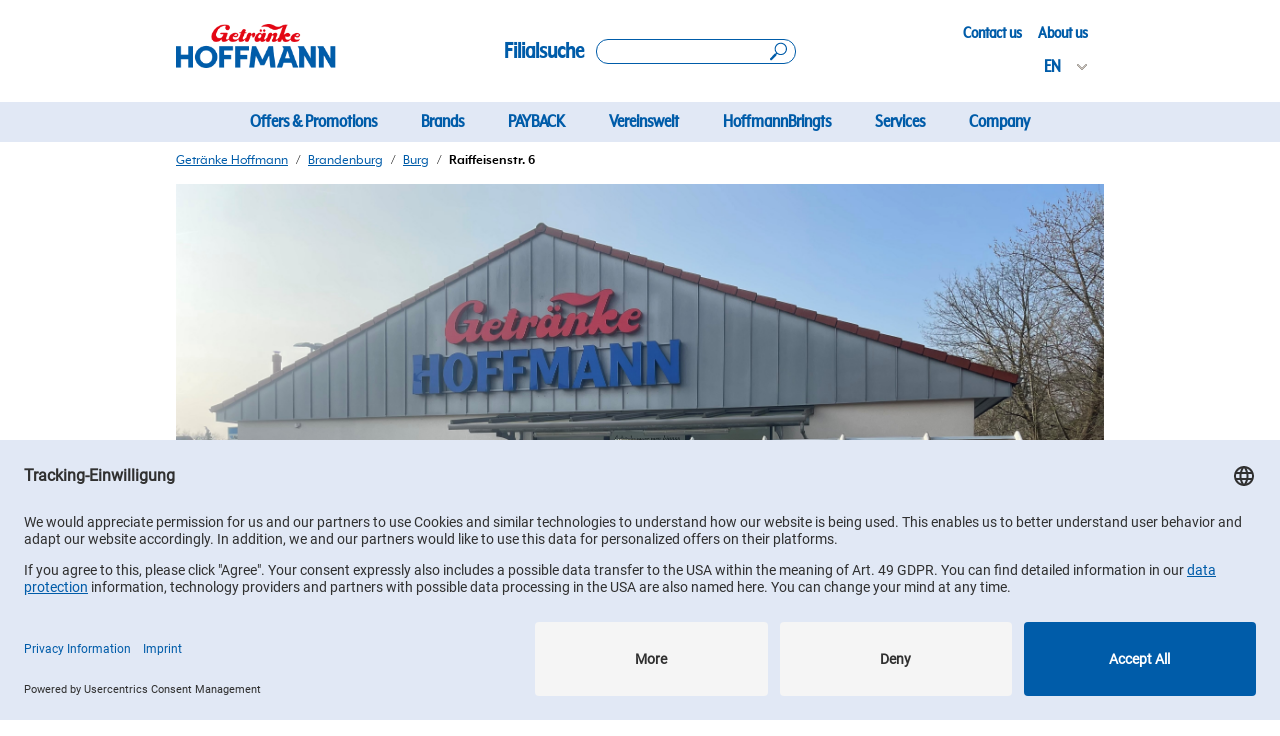

--- FILE ---
content_type: text/html; charset=utf-8
request_url: https://standorte.getraenke-hoffmann.de/en/brandenburg/burg/raiffeisenstr.-6
body_size: 14659
content:
<!DOCTYPE html><html lang="en"><head><link rel="stylesheet" href="/assets/static/location-D2NACl-E.css"/>
<link rel="stylesheet" href="/assets/static/main-aFhRZ9YT.css"/><title>Dein GH Getränke Hoffmann   in Burg, Brandenburg</title>
    <meta charset="UTF-8"/>
    <meta name="viewport" content="width=device-width, initial-scale=1, maximum-scale=5"/>
    <meta name="description" content="Besucht unseren  Getränke Hoffmann in  Raiffeisenstr. 6 in Burg, Brandenburg"/>
<meta property="og:title" content="Dein GH Getränke Hoffmann   in Burg, Brandenburg"/>
<meta property="og:description" content="Besucht unseren  Getränke Hoffmann in  Raiffeisenstr. 6 in Burg, Brandenburg"/>
<meta property="og:url" content="https://standorte.getraenke-hoffmann.de/en/brandenburg/burg/raiffeisenstr.-6"/>
<link rel="canonical" href="https://standorte.getraenke-hoffmann.de/en/brandenburg/burg/raiffeisenstr.-6"/>
<link rel="shortcut icon" type="image/ico" href="/assets/static/favicon-8ZNwAFgq.ico"/>
<meta property="og:image" content="https://a.eu.mktgcdn.com/f/0/w-ctYsK96RdtrJ5H6X4DqXlsfvx4D772HiphJzG_UJc.jpg"/>
<meta http-equiv="X-UA-Compatible" content="IE=edge"/>
<link rel="dns-prefetch" href="//www.yext-pixel.com"/>
<link rel="dns-prefetch" href="//a.cdnmktg.com"/>
<link rel="dns-prefetch" href="//a.mktgcdn.com"/>
<link rel="dns-prefetch" href="//dynl.mktgcdn.com"/>
<link rel="dns-prefetch" href="//dynm.mktgcdn.com"/>
<link rel="dns-prefetch" href="//www.google-analytics.com"/>
<meta name="format-detection" content="telephone=no"/>
<meta property="og:type" content="website"/>
<meta property="twitter:card" content="summary"/>
<meta name="geo.position" content="undefined,undefined"/>
<meta name="geo.placename" content="Burg,Brandenburg"/>
<meta name="geo.region" content="DE-Brandenburg"/>
<link rel="preconnect" href="//privacy-proxy.usercentrics.eu"/>
<link rel="preload" href="//privacy-proxy.usercentrics.eu/latest/uc-block.bundle.js" as="script"/>
<script id="usercentrics-cmp" data-settings-id="IUhxv63XE" data-language="en" src="https://app.usercentrics.eu/browser-ui/latest/loader.js"></script>
<script src="https://privacy-proxy.usercentrics.eu/latest/uc-block.bundle.js"></script>
    <script type="text/plain" data-usercentrics="Yext Analytics">
  window.yextAnalyticsEnabled=false;
  window.enableYextAnalytics=()=>{window.yextAnalyticsEnabled=true}
  window.enableYextAnalytics();
  </script>
  <script type="application/javascript" src="https://privacy-proxy.usercentrics.eu/latest/uc-block.bundle.js"></script>
      <script>
        uc.blockElements({
          'S1pcEj_jZX': '.locationMap'
        });
      </script>
    <script>
      uc.setCustomTranslations({
        en: {
          ACCEPT: "Accept",
          DEFAULT_DESCRIPTION: "For data privacy reasons, we need your consent to load the %TECHNOLOGY_NAME% service. Further information can be found in our information on <a href='https://www.getraenke-hoffmann.de/datenschutz' class='underline' target='_blank'>data protection</a>.",
          DEFAULT_TITLE: "We need your consent to load the %TECHNOLOGY_NAME% service!",
          MORE_INFO: ""
        },
        de: {
          ACCEPT: "Einverstanden",
          DEFAULT_DESCRIPTION: "Aus datenschutzrechtlichen Gründen benötigt %TECHNOLOGY_NAME% deine Einwilligung, um geladen zu werden. Mehr Informationen findest du in unserer <a href='https://www.getraenke-hoffmann.de/datenschutz' class='underline' target='_blank'>Datenschutzinformation</a>.",
          DEFAULT_TITLE: "Wir benötigen deine Einwilligung, um %TECHNOLOGY_NAME% zu laden!",
          MORE_INFO: ""
        }
      });
  </script>
  <meta name="google-site-verification" content="d4v68-oJXBNJtbBty7Q3DuTLs6sP8A--9x3b30QAGXQ"/>
<script>
    uc.reloadOnOptIn('S1pcEj_jZX');
    uc.reloadOnOptOut('S1pcEj_jZX');
  </script>
<script type="application/ld+json">
  {"@graph":[{"@context":"https://schema.org","@type":"Store","@id":"#102826327","name":"Getränke Hoffmann","url":"standorte.getraenke-hoffmann.de","image":"https://a.eu.mktgcdn.com/f/0/w-ctYsK96RdtrJ5H6X4DqXlsfvx4D772HiphJzG_UJc.jpg","telephone":"+4935603189194","makesOffer":[{"itemOffered":[{"@type":"Service","name":"Digital product advisor","description":"Find your favorite drink by searching the store's product range with our digital product advisor."},{"@type":"Service","name":"Cooled beverages","description":"Cooled beverages of popular brands are available."},{"@type":"Service","name":"Parking lots","description":"There are sufficient free parking lots available in front of the store."},{"@type":"Service","name":"Hermes","description":"Hermes parcels can be dropped off and picked up at the store."}]}],"address":{"@type":"PostalAddress","addressLocality":"Burg","streetAddress":"Raiffeisenstr. 6","postalCode":"03096","addressRegion":"Brandenburg","addressCountry":{"@type":"Country","name":"Germany"}},"location":{"@type":"Place","name":"","hasMap":"https://www.google.com/maps/place/?q=place_id:ChIJ1erpvX0ccEER2yom3J1tVWU","address":{"@type":"PostalAddress","addressLocality":"Burg","streetAddress":"Raiffeisenstr. 6","postalCode":"03096","addressRegion":"Brandenburg","addressCountry":{"@type":"Country","name":"Germany"}},"geo":{"@type":"GeoCoordinates","latitude":51.836908853164125,"longitude":14.145986271163906}},"openingHoursSpecification":[{"@type":"OpeningHoursSpecification","opens":"09:00","dayOfWeek":"friday","closes":"20:00"},{"@type":"OpeningHoursSpecification","opens":"09:00","dayOfWeek":"monday","closes":"20:00"},{"@type":"OpeningHoursSpecification","opens":"09:00","dayOfWeek":"saturday","closes":"18:00"},{"@type":"OpeningHoursSpecification","opens":"09:00","dayOfWeek":"thursday","closes":"20:00"},{"@type":"OpeningHoursSpecification","opens":"09:00","dayOfWeek":"tuesday","closes":"20:00"},{"@type":"OpeningHoursSpecification","opens":"09:00","dayOfWeek":"wednesday","closes":"20:00"}],"aggregateRating":{"@type":"AggregateRating","ratingValue":3.6774194,"ratingCount":31,"reviewCount":31}},null,{"@context":"http://www.schema.org","@type":"BreadcrumbList","itemListElement":[{"@type":"ListItem","name":"Getränke Hoffmann","position":1,"item":{"@type":"Thing","@id":"../../../en/index.html"}},{"@type":"ListItem","name":"Brandenburg","position":2,"item":{"@type":"Thing","@id":"../../../en/brandenburg"}},{"@type":"ListItem","name":"Burg","position":3,"item":{"@type":"Thing","@id":"../../../en/brandenburg/burg"}}]}]}
  </script>
    <!-- Google Tag Manager -->
    <script>(function(w,d,s,l,i){w[l]=w[l]||[];w[l].push({'gtm.start':
    new Date().getTime(),event:'gtm.js'});var f=d.getElementsByTagName(s)[0],
    j=d.createElement(s),dl=l!='dataLayer'?'&l='+l:'';j.async=true;j.src=
    'https://www.googletagmanager.com/gtm.js?id='+i+dl;f.parentNode.insertBefore(j,f);
    })(window,document,'script','dataLayer','G-S1BG3D3M6R');</script>
    <!-- End Google Tag Manager --><script type="module">
        const componentURL = new URL("/assets/client/location.BfQTPPwa.js", import.meta.url)
        const component = await import(componentURL);

        const renderURL = new URL("/assets/render/_client.XixghU88.js", import.meta.url)
        const render = await import(renderURL);

        render.render(
        {
            Page: component.default,
            pageProps: JSON.parse(decodeURIComponent("%7B%22document%22%3A%7B%22__%22%3A%7B%22entityPageSet%22%3A%7B%7D%2C%22name%22%3A%22location%22%7D%2C%22_env%22%3A%7B%7D%2C%22_schema%22%3A%7B%22%40context%22%3A%22https%3A%2F%2Fschema.org%22%2C%22%40type%22%3A%22Thing%22%2C%22name%22%3A%22Getr%C3%A4nke%20Hoffmann%22%2C%22url%22%3A%22standorte.getraenke-hoffmann.de%2Fen%2Fbrandenburg%2Fburg%2Fraiffeisenstr.-6%22%7D%2C%22_site%22%3A%7B%22c_aboutUs%22%3A%7B%22label%22%3A%22About%20us%22%2C%22link%22%3A%22https%3A%2F%2Fwww.getraenke-hoffmann.de%2Fueber-uns%22%2C%22linkType%22%3A%22URL%22%7D%2C%22c_acceptAll%22%3A%22Accept%20All%22%2C%22c_allBranchesText%22%3A%22All%20Branches%22%2C%22c_allStoresText%22%3A%22All%20Stores%22%2C%22c_analyticsEventsAPI%22%3A%2297cc1b6d3dace319e860b305a2b2642f%22%2C%22c_appDownload%22%3A%7B%22label%22%3A%22Jetzt%20App%20herunterladen!%22%2C%22link%22%3A%22https%3A%2F%2Fwww.getraenke-hoffmann.de%2Fapp-ghgo%22%2C%22linkType%22%3A%22OTHER%22%7D%2C%22c_appDownloadApple%22%3A%22https%3A%2F%2Fapps.apple.com%2Fde%2Fapp%2Fgh-go%2Fid6499308105%22%2C%22c_appDownloadGoogle%22%3A%22https%3A%2F%2Fplay.google.com%2Fstore%2Fapps%2Fdetails%3Fid%3Dde.getraenkehoffmann.loyaltyapp%22%2C%22c_applyText%22%3A%22Apply%22%2C%22c_branchSearch%22%3A%7B%22label%22%3A%22Filialsuche%22%2C%22link%22%3A%22https%3A%2F%2Fstandorte.getraenke-hoffmann.de%2Fsearch%22%2C%22linkType%22%3A%22URL%22%7D%2C%22c_brandPins%22%3A%5B%7B%22image%22%3A%7B%22height%22%3A295%2C%22url%22%3A%22https%3A%2F%2Fa.eu.mktgcdn.com%2Ff%2F100004548%2Fhp4jkBeaUCQVCEXgtIHA8cr99Yk_k4Q2ScaIei_NjsA.png%22%2C%22width%22%3A250%7D%2C%22name%22%3A%22Getr%C3%A4nke%20Hoffmann%22%7D%2C%7B%22image%22%3A%7B%22height%22%3A236%2C%22url%22%3A%22https%3A%2F%2Fa.eu.mktgcdn.com%2Ff%2F100004548%2FF4ff2WBRpBxGiMMD5WuTM9lB4vLfaBMpT9hKYuJ92eA.png%22%2C%22width%22%3A200%7D%2C%22name%22%3A%22Mein%20Hoffi%22%7D%2C%7B%22image%22%3A%7B%22height%22%3A295%2C%22url%22%3A%22https%3A%2F%2Fa.eu.mktgcdn.com%2Ff%2F100004548%2FyUNQa7YLxHDlNQgcd6aFImWE8R60wGEPMu-GUlm15ek.png%22%2C%22width%22%3A250%7D%2C%22name%22%3A%22Huster%22%7D%2C%7B%22image%22%3A%7B%22height%22%3A295%2C%22url%22%3A%22https%3A%2F%2Fa.eu.mktgcdn.com%2Ff%2F100004548%2FKcnSZKINcVWFviPkEOKYisS-4yIboBJWq95Nv8U35DA.png%22%2C%22width%22%3A250%7D%2C%22name%22%3A%22Trink%20%26%20Spare%22%7D%5D%2C%22c_callText%22%3A%22Call%20us%22%2C%22c_closedText%22%3A%22Closed%22%2C%22c_closesAround%22%3A%22Closes%20at%22%2C%22c_closesAt%22%3A%22Closes%20at%22%2C%22c_contactUs%22%3A%7B%22label%22%3A%22Contact%20us%22%2C%22link%22%3A%22https%3A%2F%2Fwww.getraenke-hoffmann.de%2Fkontakt%22%2C%22linkType%22%3A%22URL%22%7D%2C%22c_copiedText%22%3A%22Copied%22%2C%22c_currentRating%22%3A%22Reviews%22%2C%22c_denyText%22%3A%22Deny%22%2C%22c_deposit%22%3A%22Deposit%22%2C%22c_directoryBanner%22%3A%7B%22alternateText%22%3A%22Getr%C3%A4nke%20Hoffmann%20Image%20showing%20different%20bottles%20of%20drinks%20-%20Image%22%2C%22height%22%3A444%2C%22url%22%3A%22https%3A%2F%2Fa.eu.mktgcdn.com%2Ff%2F0%2FXhHx0QMGA3PuTaris1XBeZj_KwXlSPNhDqgXdu23HGY.jpg%22%2C%22width%22%3A960%7D%2C%22c_facebook%22%3A%22http%3A%2F%2Ffacebook.com%2Fgetraenkehoffmann%22%2C%22c_filterText%22%3A%22Filter%22%2C%22c_footerLinks%22%3A%5B%7B%22label%22%3A%22Subscribe%20to%20Newsletter%22%2C%22link%22%3A%22https%3A%2F%2Fwww.getraenke-hoffmann.de%2Fnewsletter-anmeldung%22%2C%22linkType%22%3A%22URL%22%7D%2C%7B%22label%22%3A%22Contact%20us%22%2C%22link%22%3A%22https%3A%2F%2Fwww.getraenke-hoffmann.de%2Fkontakt%22%2C%22linkType%22%3A%22URL%22%7D%2C%7B%22label%22%3A%22FAQs%22%2C%22link%22%3A%22https%3A%2F%2Fwww.getraenke-hoffmann.de%2Ffaqs%22%2C%22linkType%22%3A%22URL%22%7D%2C%7B%22label%22%3A%22Privacy%22%2C%22link%22%3A%22https%3A%2F%2Fwww.getraenke-hoffmann.de%2Fdatenschutz%22%2C%22linkType%22%3A%22URL%22%7D%2C%7B%22label%22%3A%22Compliance%22%2C%22link%22%3A%22https%3A%2F%2Fwww.getraenke-hoffmann.de%2Fcompliance%22%2C%22linkType%22%3A%22URL%22%7D%2C%7B%22label%22%3A%22Impressum%22%2C%22link%22%3A%22https%3A%2F%2Fwww.getraenke-hoffmann.de%2Fimpressum%22%2C%22linkType%22%3A%22URL%22%7D%5D%2C%22c_footerLogo%22%3A%7B%22height%22%3A37%2C%22url%22%3A%22https%3A%2F%2Fa.eu.mktgcdn.com%2Ff%2F0%2F9URPYgoYHOyc_asMOzrtFOcnssSnyx71YyoqwILGgIU.png%22%2C%22width%22%3A438%7D%2C%22c_getDirections%22%3A%22Get%20directions%22%2C%22c_googleMapAPI%22%3A%22AIzaSyCzxOiELFZfxguuw7EFYOdypHyHRrcsG_A%22%2C%22c_header%22%3A%7B%22links%22%3A%5B%7B%22label%22%3A%22Offers%20%26%20Promotions%22%2C%22link%22%3A%22https%3A%2F%2Fgetraenke-hoffmann.de%2Fangebote%22%2C%22linkType%22%3A%22URL%22%7D%2C%7B%22label%22%3A%22Brands%22%2C%22link%22%3A%22https%3A%2F%2Fgetraenke-hoffmann.de%2Fmarkenwelt%22%2C%22linkType%22%3A%22URL%22%7D%2C%7B%22label%22%3A%22PAYBACK%22%2C%22link%22%3A%22https%3A%2F%2Fwww.getraenke-hoffmann.de%2Fpayback%22%2C%22linkType%22%3A%22URL%22%7D%2C%7B%22label%22%3A%22Vereinswelt%22%2C%22link%22%3A%22https%3A%2F%2Fgetraenke-hoffmann.de%2Fvereinswelt%22%2C%22linkType%22%3A%22URL%22%7D%2C%7B%22label%22%3A%22HoffmannBringts%22%2C%22link%22%3A%22https%3A%2F%2Fgetraenke-hoffmann.de%2Fhoffmannbringts%22%2C%22linkType%22%3A%22URL%22%7D%2C%7B%22label%22%3A%22Services%22%2C%22link%22%3A%22https%3A%2F%2Fgetraenke-hoffmann.de%2Funsere-services%22%2C%22linkType%22%3A%22URL%22%7D%2C%7B%22label%22%3A%22Company%22%2C%22link%22%3A%22https%3A%2F%2Fgetraenke-hoffmann.de%2Fueber-uns%22%2C%22linkType%22%3A%22URL%22%7D%5D%2C%22logo%22%3A%7B%22height%22%3A68%2C%22url%22%3A%22https%3A%2F%2Fa.eu.mktgcdn.com%2Ff%2F0%2FY82SA7heVb_9JZtcVRgUsYC1D3Selnut1H4P7MTRc9Y.png%22%2C%22width%22%3A243%7D%2C%22logoLink%22%3A%22https%3A%2F%2Fwww.getraenke-hoffmann.de%2F%22%7D%2C%22c_howToFind%22%3A%22How%20to%20find%20us!%22%2C%22c_instagram%22%3A%22https%3A%2F%2Furlgeni.us%2Finstagram%2Fgetraenkehoffmann%22%2C%22c_isOpenFilter%22%3A%22Ge%C3%B6ffnet%22%2C%22c_locationFound%22%3A%22location%20found%22%2C%22c_locationNear%22%3A%22location%20near%22%2C%22c_locationsFound%22%3A%22locations%20found%22%2C%22c_locationsNear%22%3A%22locations%20near%22%2C%22c_moreText%22%3A%22More%20Text%22%2C%22c_nearbyLocationsText%22%3A%22Nearby%20Locations%22%2C%22c_nearbyLocationsTitle%22%3A%22Nearby%20Locations%22%2C%22c_nearbySectionAPIKey%22%3A%228da831334becf792119c5c96fd070a92%22%2C%22c_noLocationsFoundMessage1%22%3A%22No%20Locations%20Found%22%2C%22c_noLocationsFoundMessage2%22%3A%22%2C%20die%20den%20ausgew%C3%A4hlten%20Filtern%20entsprechen.%20Bitte%20%C3%A4ndere%20deine%20Sucheinstellungen%20und%20versuche%20es%20erneut%20oder%22%2C%22c_nowOpenedText%22%3A%22Open%20Now%22%2C%22c_offersAsABrochure%22%3A%22Offers%20as%20a%20brochure%22%2C%22c_open%22%3A%22Open%22%2C%22c_openNow%22%3A%22Open%20Now%22%2C%22c_openingTimes%22%3A%22Opening%20times%22%2C%22c_opensAtText%22%3A%22Opens%20at%22%2C%22c_outOf%22%3A%22out%20of%22%2C%22c_poweredBy%22%3A%22Powered%20by%22%2C%22c_resetAllText%22%3A%22Reset%20All%22%2C%22c_reviewsText%22%3A%22Reviews%22%2C%22c_saveSetting%22%3A%22Save%20Setting%22%2C%22c_searchAllText%22%3A%22Search%20All%22%2C%22c_searchBy%22%3A%22Search%20by%20city%2C%20state%20or%20zip%20code%22%2C%22c_searchExperienceAPIKey%22%3A%22cc9ed21d727f858f29c345647a5b171a%22%2C%22c_searchOurDirectory%22%3A%22browse%20our%20directory%22%2C%22c_searchPlaceholder%22%3A%22Ex.%3A%20Berlin%2C%20Deutschland%22%2C%22c_servicesInStore%22%3A%22Services%20In%20Store%22%2C%22c_servicesInStore2%22%3A%22W%C3%A4hle%20deine%20Marke%22%2C%22c_servicesText%22%3A%22Services%22%2C%22c_untilText%22%3A%22Until%22%2C%22c_useOurLocatorText%22%3A%22Use%20our%20locator%20to%20find%20a%20location%20near%20you%20or%22%2C%22c_usercentricsId%22%3A%22IUhxv63XE%22%2C%22c_validFromText%22%3A%22Valid%20From%22%2C%22c_youtube%22%3A%22https%3A%2F%2Fwww.youtube.com%2Fc%2Fgetr%C3%A4nkehoffmann%22%2C%22id%22%3A%22site-entity%22%2C%22meta%22%3A%7B%22entityType%22%3A%7B%22id%22%3A%22ce_site%22%2C%22uid%22%3A32875%7D%2C%22locale%22%3A%22en%22%7D%2C%22name%22%3A%22Getr%C3%A4nke%20Hoffmann%22%2C%22uid%22%3A102827801%7D%2C%22_yext%22%3A%7B%22contentDeliveryAPIDomain%22%3A%22https%3A%2F%2Fcdn.eu.yextapis.com%22%2C%22managementAPIDomain%22%3A%22https%3A%2F%2Fapi.eu.yextapis.com%22%2C%22platformDomain%22%3A%22https%3A%2F%2Fapp.eu.yext.com%22%7D%2C%22address%22%3A%7B%22line2%22%3A%2203096%20Burg%20Brandenburg%22%2C%22city%22%3A%22Burg%22%2C%22countryCode%22%3A%22DE%22%2C%22line1%22%3A%22Raiffeisenstr.%206%22%2C%22localizedCountryName%22%3A%22Germany%22%2C%22localizedRegionName%22%3A%22Brandenburg%22%2C%22postalCode%22%3A%2203096%22%2C%22region%22%3A%22Brandenburg%22%7D%2C%22businessId%22%3A100004548%2C%22c_brands%22%3A%22GETR%C3%A4NKE_HOFFMANN%22%2C%22c_contactCTA%22%3A%7B%22contactButtonLabel%22%3A%22Schreiben%22%2C%22eMailSubjectLineInput%22%3A%22Anfrage%20zur%20Filiale%20Getr%C3%A4nke%20Hoffmann%20in%20Raiffeisenstr.%206%2C%20Burg%20%7C%20Filialenr.%202247%22%2C%22hideContactButton%22%3Atrue%7D%2C%22c_contentSection1Description%22%3A%22All%20offers%20are%20without%20guarantee%2C%20subject%20to%20change%20and%20errors%20excepted.%22%2C%22c_contentSection1LinkedOfferings%22%3A%5B%5D%2C%22c_contentSection1Title%22%3A%22Offers%22%2C%22c_contentSection2Description%22%3A%22All%20offers%20are%20without%20guarantee%2C%20subject%20to%20change%20and%20errors%20excepted.%22%2C%22c_contentSection2Title%22%3A%22Extralooong%20offers%22%2C%22c_contentSection3LinkedOfferings%22%3A%5B%5D%2C%22c_contentSection3Title%22%3A%22Aktion%22%2C%22c_contentSection5LinkedOfferings%22%3A%5B%5D%2C%22c_contentSection5Title%22%3A%22Latest%22%2C%22c_filterableServices%22%3A%5B%22Hermes%22%2C%22Cold%20store%22%2C%22Parking%20lots%22%5D%2C%22c_metaDescription%22%3A%22Besucht%20unseren%20%20Getr%C3%A4nke%20Hoffmann%20in%20%20Raiffeisenstr.%206%20in%20Burg%2C%20Brandenburg%22%2C%22c_metaTitle%22%3A%22Dein%20GH%20Getr%C3%A4nke%20Hoffmann%20%20%20in%20Burg%2C%20Brandenburg%22%2C%22c_offerPDFFile%22%3A%7B%22mimeType%22%3A%22application%2Fpdf%22%2C%22name%22%3A%221-2_HZ_GH_GH12_KW05_2026_26.01.26-31.01.26.pdf%22%2C%22size%22%3A%2217477528%22%2C%22url%22%3A%22https%3A%2F%2Fa.eu.mktgcdn.com%2Ff%2F100004548%2F_WIP5ELRNDzwMncJ1w6IFXR89unnPia3yFIm6Cepou8.pdf%22%7D%2C%22c_offerPDFValidFrom%22%3A%222026-01-26%22%2C%22c_offerPDFValidTo%22%3A%222026-02-01%22%2C%22c_pagesPhone%22%3A%22035603%20189194%22%2C%22c_standardServicesAvailable%22%3A%5B%7B%22c_serviceDescription%22%3A%22Find%20your%20favorite%20drink%20by%20searching%20the%20store's%20product%20range%20with%20our%20digital%20product%20advisor.%22%2C%22name%22%3A%22Digital%20product%20advisor%22%7D%2C%7B%22c_serviceDescription%22%3A%22Cooled%20beverages%20of%20popular%20brands%20are%20available.%22%2C%22name%22%3A%22Cooled%20beverages%22%7D%2C%7B%22c_serviceDescription%22%3A%22There%20are%20sufficient%20free%20parking%20lots%20available%20in%20front%20of%20the%20store.%22%2C%22name%22%3A%22Parking%20lots%22%7D%2C%7B%22c_serviceDescription%22%3A%22Hermes%20parcels%20can%20be%20dropped%20off%20and%20picked%20up%20at%20the%20store.%22%2C%22name%22%3A%22Hermes%22%7D%5D%2C%22dm_directoryParents%22%3A%5B%7B%22name%22%3A%22Getr%C3%A4nke%20Hoffmann%22%2C%22slug%22%3A%22en%2Findex.html%22%7D%2C%7B%22name%22%3A%22Brandenburg%22%2C%22slug%22%3A%22en%2Fbrandenburg%22%7D%2C%7B%22name%22%3A%22Burg%22%2C%22slug%22%3A%22en%2Fbrandenburg%2Fburg%22%7D%5D%2C%22emails%22%3A%5B%22info%40getraenke-hoffmann.de%22%5D%2C%22googlePlaceId%22%3A%22ChIJ1erpvX0ccEER2yom3J1tVWU%22%2C%22hours%22%3A%7B%22friday%22%3A%7B%22openIntervals%22%3A%5B%7B%22end%22%3A%2220%3A00%22%2C%22start%22%3A%2209%3A00%22%7D%5D%7D%2C%22monday%22%3A%7B%22openIntervals%22%3A%5B%7B%22end%22%3A%2220%3A00%22%2C%22start%22%3A%2209%3A00%22%7D%5D%7D%2C%22saturday%22%3A%7B%22openIntervals%22%3A%5B%7B%22end%22%3A%2218%3A00%22%2C%22start%22%3A%2209%3A00%22%7D%5D%7D%2C%22sunday%22%3A%7B%22isClosed%22%3Atrue%7D%2C%22thursday%22%3A%7B%22openIntervals%22%3A%5B%7B%22end%22%3A%2220%3A00%22%2C%22start%22%3A%2209%3A00%22%7D%5D%7D%2C%22tuesday%22%3A%7B%22openIntervals%22%3A%5B%7B%22end%22%3A%2220%3A00%22%2C%22start%22%3A%2209%3A00%22%7D%5D%7D%2C%22wednesday%22%3A%7B%22openIntervals%22%3A%5B%7B%22end%22%3A%2220%3A00%22%2C%22start%22%3A%2209%3A00%22%7D%5D%7D%7D%2C%22id%22%3A%222247%22%2C%22locale%22%3A%22en%22%2C%22logo%22%3A%7B%22image%22%3A%7B%22height%22%3A1363%2C%22url%22%3A%22https%3A%2F%2Fa.eu.mktgcdn.com%2Ff%2F0%2Fw-ctYsK96RdtrJ5H6X4DqXlsfvx4D772HiphJzG_UJc.jpg%22%2C%22width%22%3A1363%7D%7D%2C%22mainPhone%22%3A%22%2B4935603189194%22%2C%22meta%22%3A%7B%22entityType%22%3A%7B%22id%22%3A%22location%22%2C%22uid%22%3A0%7D%2C%22locale%22%3A%22en%22%7D%2C%22name%22%3A%22Getr%C3%A4nke%20Hoffmann%22%2C%22photoGallery%22%3A%5B%7B%22image%22%3A%7B%22height%22%3A2268%2C%22url%22%3A%22https%3A%2F%2Fa.eu.mktgcdn.com%2Ff%2F100004548%2FzzyRFrE0OWoku1IkHqiGboSkA0XNNcSwc1Tkq5EOO9I.jpg%22%2C%22width%22%3A4031%7D%7D%2C%7B%22image%22%3A%7B%22height%22%3A3024%2C%22url%22%3A%22https%3A%2F%2Fa.eu.mktgcdn.com%2Ff%2F100004548%2FGqd5KLqB-a8Eo7mDwpQwQDLDj1Xa2PMgqaPM1swl2VQ.jpg%22%2C%22width%22%3A4032%7D%7D%5D%2C%22siteDomain%22%3A%22standorte.getraenke-hoffmann.de%22%2C%22siteId%22%3A493%2C%22siteInternalHostName%22%3A%22standorte.getraenke-hoffmann.de%22%2C%22slug%22%3A%22en%2Fbrandenburg%2Fburg%2Fraiffeisenstr.-6%22%2C%22timezone%22%3A%22Europe%2FBerlin%22%2C%22uid%22%3A102826327%2C%22yextDisplayCoordinate%22%3A%7B%22latitude%22%3A51.836908853164125%2C%22longitude%22%3A14.145986271163906%7D%2C%22c_contentSections%22%3A%5B%7B%22title%22%3A%22Offers%22%2C%22description%22%3A%22All%20offers%20are%20without%20guarantee%2C%20subject%20to%20change%20and%20errors%20excepted.%22%2C%22content%22%3A%5B%5D%2C%22key%22%3A%22c_contentSection1LinkedOfferings%22%7D%2C%7B%22title%22%3A%22Extralooong%20offers%22%2C%22description%22%3A%22All%20offers%20are%20without%20guarantee%2C%20subject%20to%20change%20and%20errors%20excepted.%22%2C%22content%22%3A%5B%5D%2C%22key%22%3A%22c_contentSection2LinkedOfferings%22%7D%2C%7B%22title%22%3A%22Aktion%22%2C%22content%22%3A%5B%5D%2C%22key%22%3A%22c_contentSection3LinkedOfferings%22%7D%2C%7B%22content%22%3A%5B%5D%2C%22key%22%3A%22c_contentSection4LinkedOfferings%22%7D%2C%7B%22title%22%3A%22Latest%22%2C%22content%22%3A%5B%5D%2C%22key%22%3A%22c_contentSection5LinkedOfferings%22%7D%2C%7B%22content%22%3A%5B%5D%2C%22key%22%3A%22c_contentSection6LinkedOfferings%22%7D%2C%7B%22content%22%3A%5B%5D%2C%22key%22%3A%22c_contentSection7LinkedOfferings%22%7D%2C%7B%22content%22%3A%5B%5D%2C%22key%22%3A%22c_contentSection8LinkedOfferings%22%7D%2C%7B%22content%22%3A%5B%5D%2C%22key%22%3A%22c_contentSection9LinkedOfferings%22%7D%2C%7B%22content%22%3A%5B%5D%2C%22key%22%3A%22c_contentSection10LinkedOfferings%22%7D%5D%2C%22translationStrings%22%3A%7B%22openNow%22%3A%22Open%20Now%22%2C%22closesAt%22%3A%22Closes%20at%22%2C%22opensAt%22%3A%22Opens%20at%22%2C%22closed%22%3A%22Closed%22%2C%22openingTimes%22%3A%22Opening%20times%22%2C%22servicesText%22%3A%22Services%22%2C%22howToFind%22%3A%22How%20to%20find%20us!%22%2C%22getDirections%22%3A%22Get%20directions%22%2C%22callText%22%3A%22Call%20us%22%2C%22deposit%22%3A%22Deposit%22%2C%22validFrom%22%3A%22Valid%20From%22%2C%22untilText%22%3A%22Until%22%2C%22currentRating%22%3A%22Reviews%22%2C%22outOf%22%3A%22out%20of%22%2C%22reviewsText%22%3A%22Reviews%22%2C%22nearbyLocationText%22%3A%22Nearby%20Locations%22%2C%22nowOpened%22%3A%22Open%20Now%22%2C%22closesAround%22%3A%22Closes%20at%22%2C%22nearbyLocationsTitle%22%3A%22Nearby%20Locations%22%7D%2C%22reviewsAvg%22%3A%7B%22%24key%22%3A%7B%22locale%22%3A%22%22%2C%22primary_key%22%3A%22102826327-googlemybusiness%22%7D%2C%22averageRating%22%3A3.6774194%2C%22entity%22%3A%7B%22id%22%3A%222247%22%7D%2C%22publisher%22%3A%22googlemybusiness%22%2C%22reviewCount%22%3A31%7D%7D%2C%22__meta%22%3A%7B%22mode%22%3A%22production%22%7D%2C%22path%22%3A%22en%2Fbrandenburg%2Fburg%2Fraiffeisenstr.-6%22%2C%22relativePrefixToRoot%22%3A%22..%2F..%2F..%2F%22%7D")),
        }
        );
    </script><script>var IS_PRODUCTION = true;var PRODUCTION_DOMAINS = JSON.parse("{\"primary\":\"standorte.getraenke-hoffmann.de\",\"aliases\":[]}");</script></head>
    <body>
      <div id="reactele"><header class="Header relative pb-[58px] md:pb-[138px]"><div id="header-fixed" class="fixed z-20 w-full bg-[#f7f8fb] md:bg-white"><div class="flex w-full lg:w-lg xl:w-xl px-2 py-2 md:px-4 md:py-[6px] m-auto flex-row justify-between items-center"><a class="Link flex Header-logoLink" href="https://www.getraenke-hoffmann.de/?branch=2247"><div class="flex w-[90px] md:w-[160px] xl:w-[220px] pb-0 md:pb-[10px]"><img style="object-fit:cover;object-position:center;width:100%;aspect-ratio:243 / 68" src="https://dyn.eu.mktgcdn.com/f/0/Y82SA7heVb_9JZtcVRgUsYC1D3Selnut1H4P7MTRc9Y.png/width=500,height=500" class="!object-contain !object-left" srcset="https://dyn.eu.mktgcdn.com/f/0/Y82SA7heVb_9JZtcVRgUsYC1D3Selnut1H4P7MTRc9Y.png/width=100,height=28 100w, https://dyn.eu.mktgcdn.com/f/0/Y82SA7heVb_9JZtcVRgUsYC1D3Selnut1H4P7MTRc9Y.png/width=320,height=90 320w, https://dyn.eu.mktgcdn.com/f/0/Y82SA7heVb_9JZtcVRgUsYC1D3Selnut1H4P7MTRc9Y.png/width=640,height=179 640w, https://dyn.eu.mktgcdn.com/f/0/Y82SA7heVb_9JZtcVRgUsYC1D3Selnut1H4P7MTRc9Y.png/width=960,height=269 960w, https://dyn.eu.mktgcdn.com/f/0/Y82SA7heVb_9JZtcVRgUsYC1D3Selnut1H4P7MTRc9Y.png/width=1280,height=358 1280w, https://dyn.eu.mktgcdn.com/f/0/Y82SA7heVb_9JZtcVRgUsYC1D3Selnut1H4P7MTRc9Y.png/width=1920,height=537 1920w" sizes="(max-width: 640px) 100px, (max-width: 768px) 320px, (max-width: 1024px) 640px, (max-width: 1280px) 960px, (max-width: 1536px) 1280px, 1920px" loading="lazy" alt=""/></div></a><div class="flex flex-row h-auto lg:h-[90px] items-center mr-0 xl:mr-24"><span class="flex mr-0 md:mr-[12px] font-bold text-brand-primary font-secondary text-[25px] w-[18px] md:w-auto"><span class="hidden md:flex">Filialsuche</span><img src="data:image/svg+xml,%3csvg%20xmlns:xlink=&#39;http://www.w3.org/1999/xlink&#39;%20xmlns=&#39;http://www.w3.org/2000/svg&#39;%20class=&#39;svg%20svg--leading%20svg--location-blue&#39;%20width=&#39;171.11&#39;%20height=&#39;255.17&#39;%20%3e%3cdefs%3e%3csymbol%20id=&#39;svg--location-blue&#39;%20viewBox=&#39;0%200%20171.11%20255.17&#39;%3e%3cstyle%3e%20.location_cl{fill:%23005ca9;stroke:%23005ca9;stroke-linecap:round;stroke-linejoin:round;stroke-width:7px;}%20%3c/style%3e%3cg%3e%3cpath%20class=&#39;location_cl&#39;%20d=&#39;M156.42,126.95h0l-70.86,124.72L14.69,126.95c-7.11-12.15-11.19-26.3-11.19-41.4C3.5,40.24,40.24,3.5,85.56,3.5s82.06,36.74,82.06,82.06c0,15.1-4.08,29.24-11.19,41.4ZM85.56,22.38c-32.89,0-59.55,26.66-59.55,59.55s26.66,59.55,59.55,59.55,59.55-26.66,59.55-59.55-26.66-59.55-59.55-59.55Z&#39;%20stroke=&#39;%23005CA9&#39;%20fill=&#39;%23005CA9&#39;%20stroke-width=&#39;7px&#39;%3e%3c/path%3e%3c/g%3e%3c/symbol%3e%3c/defs%3e%3cuse%20xlink:href=&#39;%23svg--location-blue&#39;%3e%3c/use%3e%3c/svg%3e" class="flex md:hidden h-[18px]" alt="search location pin"/></span><a href="https://standorte.getraenke-hoffmann.de/search" aria-label="Search location" class="flex"><div class="flex w-[120px] md:w-[180px] lg:w-[200px] h-[22px] md:h-[25px] border border-brand-primary rounded-3xl justify-end"><img src="data:image/svg+xml,%3csvg%20xmlns=&#39;http://www.w3.org/2000/svg&#39;%20xmlns:xlink=&#39;http://www.w3.org/1999/xlink&#39;%20version=&#39;1.1&#39;%20x=&#39;0px&#39;%20y=&#39;0px&#39;%20viewBox=&#39;0%200%20227.7%20235.54&#39;%20style=&#39;enable-background:new%200%200%2070.6%2071.3;&#39;%20xml:space=&#39;preserve&#39;%3e%3cg%3e%3cpath%20d=&#39;M63.16,146.85c2.77-2.93,7.22-3.34,10.45-1.19,2.72-2.88,5.44-5.75,8.16-8.63-12.47-14.52-20.01-33.41-20.01-54.06C61.76,37.17,98.89,0,144.73,0s82.97,37.17,82.97,82.97-37.13,83-82.97,83c-18.88,0-36.29-6.31-50.23-16.94-2.7,2.86-5.4,5.71-8.1,8.57,2.82,3.12,2.82,7.98-.09,11.1-18.41,19.48-40.44,42.42-58.85,61.87-6,6.36-16.14,6.65-22.5,.65-6.36-6-6.65-16.14-.61-22.5,18.37-19.45,40.41-42.42,58.81-61.87Zm149.72-63.88c0-37.64-30.52-68.16-68.16-68.16s-68.16,30.52-68.16,68.16,30.52,68.19,68.16,68.19,68.16-30.52,68.16-68.19Z&#39;%20fill=&#39;%23005ca9&#39;%20fill-rule=&#39;evenodd&#39;/%3e%3c/g%3e%3c/svg%3e" class="flex w-[17px] mr-2" alt="search icon"/></div></a></div><div class="flex flex-row md:flex-col"><div class="flex flex-col items-end"><ul class="flex flex-row text-[18px]"><li class="hover:bg-brand-gray-200 items-center hidden md:flex mr-4"><a class="Link font-secondary font-bold text-brand-primary my-[.3125rem]" href="https://www.getraenke-hoffmann.de/kontakt?branch=2247">Contact us</a></li><li class="hover:bg-brand-gray-200 items-center hidden md:flex mr-4"><a class="Link font-secondary font-bold text-brand-primary my-[.3125rem]" href="https://www.getraenke-hoffmann.de/ueber-uns?branch=2247">About us</a></li></ul><div class="hover:bg-brand-gray-200 items-center hidden md:flex mr-3"><button id="popup-language" class="hover:bg-brand-gray-200 items-center font-secondary font-bold text-brand-primary after:content-arrowGray after:h-5 after:w-5 after:inline-block after:ml-[.375rem] after:relative after:transition-rotate after:duration-300 ml-[.3125rem] hidden md:flex after:rotate-90"><span class="uppercase m-[.3125rem] text-xl">en</span></button></div></div><div class="relative flex ml-[.3125rem] mr-[.625rem] md:mr-3 md:ml-0 pb-[.3125rem]"><button id="popup-language" class="hover:bg-brand-gray-200 items-center font-secondary font-bold text-brand-primary after:content-arrowGray after:h-5 after:w-5 after:inline-block after:ml-[.375rem] after:relative after:transition-rotate after:duration-300 flex md:hidden after:rotate-90"><span class="uppercase m-[.3125rem]">en</span></button><ul class="hidden bg-brand-gray-300 p-2 pb-0 top-[1.875rem] md:top-[0] right-0 z[3] absolute text-xl z-[2]"><li class="block pl-6 py-2 relative uppercase border-b-[.0625rem] border-brand-primary"><a href="../../../brandenburg/burg/raiffeisenstr.-6" class="">DE</a></li><li class="block pl-6 py-2 relative uppercase"><a href="../../../en/en/brandenburg/burg/raiffeisenstr.-6" class="before:block before:absolute before:w-[.6875rem] before:h-[.3125rem] before:left-2 before:top-[45%] before:border-b-[0.09375rem] before:border-l-[0.09375rem] before:border-brand-primary before:rotate-[-55deg] pointer-events-none">EN</a></li></ul></div><div class="flex justify-between items-center"><button class="md:hidden w-[1.5625rem] h-6 cursor-pointer"><div class="w-full h-[.1875rem] bg-brand-primary mb-xb transform origin-center rounded-[6.1875rem]"></div><div class="w-full h-[.1875rem] bg-brand-primary mb-xb transform origin-center rounded-[6.1875rem]"></div><div class="w-full h-[.1875rem] bg-brand-primary transform origin-center rounded-[6.1875rem]"></div><span class="sr-only">Toggle Header Menu</span></button></div></div></div><div class="hidden md:block w-full bg-brand-secondary"><div class="flex w-full md:w-md lg:w-lg xl:w-xl px-4 py-[.625rem] md:py-[1.5625rem] m-auto !py-[2px] flex-col"><div class="hidden md:flex items-center justify-center"><ul class="flex font-secondary font-extrabold text-brand-primary text-center text-xs items-center"><li class="flex hover:text-white hover:bg-brand-primary py-[8px] px-1 lg:px-[7px] transition-colors duration-500"><a class="Link text-[18px] lg:text-[20px] px-[8px] lg:px-[15px]" href="https://getraenke-hoffmann.de/angebote?branch=2247">Offers &amp; Promotions</a></li><li class="flex hover:text-white hover:bg-brand-primary py-[8px] px-1 lg:px-[7px] transition-colors duration-500"><a class="Link text-[18px] lg:text-[20px] px-[8px] lg:px-[15px]" href="https://getraenke-hoffmann.de/markenwelt?branch=2247">Brands</a></li><li class="flex hover:text-white hover:bg-brand-primary py-[8px] px-1 lg:px-[7px] transition-colors duration-500"><a class="Link text-[18px] lg:text-[20px] px-[8px] lg:px-[15px]" href="https://www.getraenke-hoffmann.de/payback?branch=2247">PAYBACK</a></li><li class="flex hover:text-white hover:bg-brand-primary py-[8px] px-1 lg:px-[7px] transition-colors duration-500"><a class="Link text-[18px] lg:text-[20px] px-[8px] lg:px-[15px]" href="https://getraenke-hoffmann.de/vereinswelt?branch=2247">Vereinswelt</a></li><li class="flex hover:text-white hover:bg-brand-primary py-[8px] px-1 lg:px-[7px] transition-colors duration-500"><a class="Link text-[18px] lg:text-[20px] px-[8px] lg:px-[15px]" href="https://getraenke-hoffmann.de/hoffmannbringts?branch=2247">HoffmannBringts</a></li><li class="flex hover:text-white hover:bg-brand-primary py-[8px] px-1 lg:px-[7px] transition-colors duration-500"><a class="Link text-[18px] lg:text-[20px] px-[8px] lg:px-[15px]" href="https://getraenke-hoffmann.de/unsere-services?branch=2247">Services</a></li><li class="flex hover:text-white hover:bg-brand-primary py-[8px] px-1 lg:px-[7px] transition-colors duration-500"><a class="Link text-[18px] lg:text-[20px] px-[8px] lg:px-[15px]" href="https://getraenke-hoffmann.de/ueber-uns?branch=2247">Company</a></li></ul></div></div></div></div><div class="overlay hidden h-[100vh] w-full bg-black/[.5] z-10"></div><div class="block md:hidden fixed z-20 top-[58px] left-0 right-0 opacity-0 transition-opacity duration-200 delay-200 h-0"><ul class="flex flex-col bg-white overflow-hidden px-[22px] py-[20px] transition-[max-height] duration-300 max-h-0"><li class="flex border-b last:border-b-0 border-brand-gray-[#e3e1ee] hover:bg-brand-primary"><a class="Link font-secondary font-bold text-brand-primary font-medium text-[22px] ml-2 block w-full hover:text-white" href="https://getraenke-hoffmann.de/angebote?branch=2247">Offers &amp; Promotions</a></li><li class="flex border-b last:border-b-0 border-brand-gray-[#e3e1ee] hover:bg-brand-primary"><a class="Link font-secondary font-bold text-brand-primary font-medium text-[22px] ml-2 block w-full hover:text-white" href="https://getraenke-hoffmann.de/markenwelt?branch=2247">Brands</a></li><li class="flex border-b last:border-b-0 border-brand-gray-[#e3e1ee] hover:bg-brand-primary"><a class="Link font-secondary font-bold text-brand-primary font-medium text-[22px] ml-2 block w-full hover:text-white" href="https://www.getraenke-hoffmann.de/payback?branch=2247">PAYBACK</a></li><li class="flex border-b last:border-b-0 border-brand-gray-[#e3e1ee] hover:bg-brand-primary"><a class="Link font-secondary font-bold text-brand-primary font-medium text-[22px] ml-2 block w-full hover:text-white" href="https://getraenke-hoffmann.de/vereinswelt?branch=2247">Vereinswelt</a></li><li class="flex border-b last:border-b-0 border-brand-gray-[#e3e1ee] hover:bg-brand-primary"><a class="Link font-secondary font-bold text-brand-primary font-medium text-[22px] ml-2 block w-full hover:text-white" href="https://getraenke-hoffmann.de/hoffmannbringts?branch=2247">HoffmannBringts</a></li><li class="flex border-b last:border-b-0 border-brand-gray-[#e3e1ee] hover:bg-brand-primary"><a class="Link font-secondary font-bold text-brand-primary font-medium text-[22px] ml-2 block w-full hover:text-white" href="https://getraenke-hoffmann.de/unsere-services?branch=2247">Services</a></li><li class="flex border-b last:border-b-0 border-brand-gray-[#e3e1ee] hover:bg-brand-primary"><a class="Link font-secondary font-bold text-brand-primary font-medium text-[22px] ml-2 block w-full hover:text-white" href="https://getraenke-hoffmann.de/ueber-uns?branch=2247">Company</a></li></ul></div></header><div itemtype="http://schema.org/Store" itemid="#102826327" itemscope=""><nav class="Breadcrumbs hidden flex w-full md:w-md lg:w-lg xl:w-xl px-4 py-[.625rem] md:py-[1.5625rem] m-auto md:block my-0 !py-3 mx-auto font-primary text-brand-primary text-xs" aria-label="Breadcrumb"><ol class="flex flex-wrap"><li class="flex py-1"><a class="Link Link--underline flex text-brand-primary" href="../../../en/index.html"><span>Getränke Hoffmann</span></a><span class="flex px-[0.5rem] text-black">/</span></li><li class="flex py-1"><a class="Link Link--underline flex text-brand-primary" href="../../../en/brandenburg"><span>Brandenburg</span></a><span class="flex px-[0.5rem] text-black">/</span></li><li class="flex py-1"><a class="Link Link--underline flex text-brand-primary" href="../../../en/brandenburg/burg"><span>Burg</span></a><span class="flex px-[0.5rem] text-black">/</span></li><li class="flex py-1"><span class="text-black font-bold">Raiffeisenstr. 6</span></li></ol></nav><div class="Hero relative flex w-full md:w-md lg:w-lg xl:w-xl px-4 py-[.625rem] md:py-[1.5625rem] m-auto !px-0 md:!px-4 !py-0 tracking-normal"><div class="flex flex-col lg:flex-row w-full min-h-[25rem]" role="region" aria-label="hero section"><div class="w-full h-full max-w-full max-h-full"><img src="https://a.eu.mktgcdn.com/f/100004548/zzyRFrE0OWoku1IkHqiGboSkA0XNNcSwc1Tkq5EOO9I.jpg" class="relative object-cover w-full md:min-h-[25rem]" alt="" style="image-rendering:-webkit-optimize-contrast"/></div><div class="relative md:absolute bg-white p-5 md:max-w-[32.5rem] -top-6 md:top-[unset] md:bottom-[-6.25rem] lg:bottom-[-3.75rem] md:left-9 rounded-brand-radius mx-4 md:mx-0 shadow-brand-shadow"><h1 aria-label="company name" role="heading" aria-level="1" class="Heading text-xl leading-[1.2] md:text-[1.5625rem] text-brand-primary font-heavy font-extrabold">Getränke Hoffmann</h1><h2 class="Heading text-[2.5rem] md:text-[3.125rem] leading-none text-brand-primary mt-1 font-heavy font-extrabold">Burg</h2><div class="flex"></div><div class="flex flex-col md:flex-row text-1xl md:text-xl"><div class="flex mb-4 md:mr-4"><svg stroke="currentColor" fill="currentColor" stroke-width="0" viewBox="0 0 512 512" class="w-[.9375rem] h-[.9375rem] mr-3 fill-brand-primary" aria-label="phone number" height="1em" width="1em" xmlns="http://www.w3.org/2000/svg"><path d="M497.39 361.8l-112-48a24 24 0 0 0-28 6.9l-49.6 60.6A370.66 370.66 0 0 1 130.6 204.11l60.6-49.6a23.94 23.94 0 0 0 6.9-28l-48-112A24.16 24.16 0 0 0 122.6.61l-104 24A24 24 0 0 0 0 48c0 256.5 207.9 464 464 464a24 24 0 0 0 23.4-18.6l24-104a24.29 24.29 0 0 0-14.01-27.6z"></path></svg><span class="mb-4 md:mr-4">035603 189194</span></div><div class="flex flex-col"><div class="flex flex-row mb-[.625rem]" role="link"><svg stroke="currentColor" fill="currentColor" stroke-width="0" viewBox="0 0 384 512" class="w-[.9375rem] h-[.9375rem] mr-3 fill-brand-primary" aria-label="address" height="1em" width="1em" xmlns="http://www.w3.org/2000/svg"><path d="M172.268 501.67C26.97 291.031 0 269.413 0 192 0 85.961 85.961 0 192 0s192 85.961 192 192c0 77.413-26.97 99.031-172.268 309.67-9.535 13.774-29.93 13.773-39.464 0zM192 272c44.183 0 80-35.817 80-80s-35.817-80-80-80-80 35.817-80 80 35.817 80 80 80z"></path></svg><div class="flex flex-col"><span>Raiffeisenstr. 6</span><span>03096 Burg Brandenburg</span></div></div></div></div><div class="mt-[1.5625rem] flex flex-col md:flex-row gap-4 mb-[-0.5rem] md:mb-0 md:mx-[-0.5rem]"><a class="Link my-2 mx-0 md:my-0 md:mx-2 group flex py-2 px-[1.5rem] md:px-9 text-white text-xl leading-[1.2] rounded-brand-radius justify-center font-bold items-center uppercase bg-brand-primary hover:bg-brand-secondary" href="tel:+4935603189194"><svg stroke="currentColor" fill="currentColor" stroke-width="0" viewBox="0 0 512 512" class="w-[.9375rem] h-[.9375rem] mr-3 fill-white group-hover:fill-brand-primary" aria-label="phone-number" height="1em" width="1em" xmlns="http://www.w3.org/2000/svg"><path d="M497.39 361.8l-112-48a24 24 0 0 0-28 6.9l-49.6 60.6A370.66 370.66 0 0 1 130.6 204.11l60.6-49.6a23.94 23.94 0 0 0 6.9-28l-48-112A24.16 24.16 0 0 0 122.6.61l-104 24A24 24 0 0 0 0 48c0 256.5 207.9 464 464 464a24 24 0 0 0 23.4-18.6l24-104a24.29 24.29 0 0 0-14.01-27.6z"></path></svg><span class=" group-hover:text-brand-primary">Call us</span></a><a class="Link my-2 mx-0 md:my-0 md:mx-2 group flex py-2 px-[1.5rem] md:px-9 text-white text-xl leading-[1.2] rounded-brand-radius justify-center font-bold items-center uppercase bg-brand-primary hover:bg-brand-secondary" href="https://maps.google.com/maps/search/?api=1&amp;query=Raiffeisenstr.%206,%2003096%20Burg%20Brandenburg,%20Burg,%20Brandenburg,%2003096,%20DE&amp;query_place_id=ChIJ1erpvX0ccEER2yom3J1tVWU"><span class=" group-hover:text-brand-primary">Get directions</span></a><a class="Link block md:hidden my-2 mx-0 md:my-0 md:mx-2 text-center group flex py-2 px-[1.5rem] md:px-9 text-white text-xl leading-[1.2] rounded-brand-radius justify-center font-bold items-center uppercase bg-brand-primary hover:bg-brand-secondary" href="">Jetzt App herunterladen!</a></div></div></div></div><div class="Core first-letter:flex w-full md:w-md lg:w-lg xl:w-xl px-4 py-[.625rem] md:py-[1.5625rem] m-auto !py-0 px-4 sm:py-16 text-xl" role="region" aria-label="core section"><div class="p-0 pb-4 md:pt-[6.25rem] lg:pt-20 md:px-4 md:bg-brand-gray-100"><div class="flex flex-row flex-wrap"><div class="w-full md:w-1/2 lg:w-1/3 px-0 py-4 md:p-4"><h2 class="Heading text-xl md:text-1xl md:leading-tight mb-4 font-bold">Opening times</h2></div><div class="w-full md:w-1/2 lg:w-1/3 px-0 py-4 md:p-4"><h2 class="Heading text-xl md:text-1xl md:leading-tight mb-4 font-bold">Services</h2><ul class="relative list-inside"><li class="relative flex flex-row mb-2 items-center"><img src="[data-uri]" alt="" class="mr-2 h-[.8125rem] w-[.9375rem]"/><span>Digital product advisor</span><img src="data:image/svg+xml,%3csvg%20xmlns:xlink=&#39;http://www.w3.org/1999/xlink&#39;%20width=&#39;15&#39;%20height=&#39;16&#39;%20viewBox=&#39;0%200%2015%2016&#39;%20fill=&#39;none&#39;%20xmlns=&#39;http://www.w3.org/2000/svg&#39;%3e%3cpath%20d=&#39;M7.5%200.00976562C9.48912%200.00976562%2011.3968%200.799942%2012.8033%202.20646C14.2098%203.61299%2015%205.52064%2015%207.50977C15%209.49889%2014.2098%2011.4065%2012.8033%2012.8131C11.3968%2014.2196%209.48912%2015.0098%207.5%2015.0098C5.51088%2015.0098%203.60322%2014.2196%202.1967%2012.8131C0.790176%2011.4065%200%209.49889%200%207.50977C0%205.52064%200.790176%203.61299%202.1967%202.20646C3.60322%200.799942%205.51088%200.00976563%207.5%200.00976562ZM7.8975%203.21548C7.02536%203.21548%206.34179%203.46298%205.835%203.95798C5.31643%204.45298%205.06893%205.13655%205.06893%206.00869H6.4125C6.4125%205.51369%206.50679%205.12477%206.70714%204.85369C6.93107%204.52369%207.29643%204.37048%207.815%204.37048C8.21571%204.37048%208.53393%204.47655%208.75786%204.70048C8.97%204.92441%209.08786%205.23084%209.08786%205.61977C9.08786%205.91441%208.98179%206.19727%208.76964%206.45655L8.62821%206.62155C7.86214%207.30512%207.4025%207.80012%207.24929%208.11834C7.08429%208.43655%207.01357%208.82548%207.01357%209.27334V9.43834H8.36893V9.27334C8.36893%208.99048%208.42786%208.74298%208.54571%208.50727C8.65178%208.29512%208.805%208.09476%209.01714%207.91798C9.58286%207.42298%209.92464%207.10477%2010.0307%206.98691C10.3136%206.60977%2010.4668%206.12655%2010.4668%205.53727C10.4668%204.81834%2010.2311%204.25262%209.75964%203.84012C9.28821%203.41584%208.66357%203.21548%207.8975%203.21548ZM7.68536%2010.0158C7.44505%2010.0093%207.21196%2010.0983%207.03714%2010.2633C6.95083%2010.3446%206.88301%2010.4435%206.83828%2010.5533C6.79354%2010.6632%206.77293%2010.7813%206.77786%2010.8998C6.77786%2011.1591%206.86036%2011.3712%207.03714%2011.5362C7.21065%2011.7046%207.44357%2011.7978%207.68536%2011.7955C7.94464%2011.7955%208.15679%2011.713%208.33357%2011.548C8.42171%2011.465%208.4914%2011.3644%208.53811%2011.2527C8.58481%2011.141%208.60748%2011.0208%208.60464%2010.8998C8.6069%2010.7816%208.58508%2010.6643%208.5405%2010.5549C8.49592%2010.4454%208.42953%2010.3463%208.34536%2010.2633C8.16599%2010.098%207.9292%2010.0092%207.68536%2010.0158Z&#39;%20fill=&#39;%23CCCCCC&#39;%3e%3c/path%3e%3c/svg%3e" alt="" class="peer flex ml-2 h-4 w-[15px] hover:cursor-pointer"/><div class="hidden peer-hover:flex absolute top-8"><div class="w-full max-w-full z-10 left-0 -top-0.5 shadow-brand-shadow p-3 text-xl bg-white">Find your favorite drink by searching the store&#39;s product range with our digital product advisor.</div></div></li><li class="relative flex flex-row mb-2 items-center"><img src="[data-uri]" alt="" class="mr-2 h-[.8125rem] w-[.9375rem]"/><span>Cooled beverages</span><img src="data:image/svg+xml,%3csvg%20xmlns:xlink=&#39;http://www.w3.org/1999/xlink&#39;%20width=&#39;15&#39;%20height=&#39;16&#39;%20viewBox=&#39;0%200%2015%2016&#39;%20fill=&#39;none&#39;%20xmlns=&#39;http://www.w3.org/2000/svg&#39;%3e%3cpath%20d=&#39;M7.5%200.00976562C9.48912%200.00976562%2011.3968%200.799942%2012.8033%202.20646C14.2098%203.61299%2015%205.52064%2015%207.50977C15%209.49889%2014.2098%2011.4065%2012.8033%2012.8131C11.3968%2014.2196%209.48912%2015.0098%207.5%2015.0098C5.51088%2015.0098%203.60322%2014.2196%202.1967%2012.8131C0.790176%2011.4065%200%209.49889%200%207.50977C0%205.52064%200.790176%203.61299%202.1967%202.20646C3.60322%200.799942%205.51088%200.00976563%207.5%200.00976562ZM7.8975%203.21548C7.02536%203.21548%206.34179%203.46298%205.835%203.95798C5.31643%204.45298%205.06893%205.13655%205.06893%206.00869H6.4125C6.4125%205.51369%206.50679%205.12477%206.70714%204.85369C6.93107%204.52369%207.29643%204.37048%207.815%204.37048C8.21571%204.37048%208.53393%204.47655%208.75786%204.70048C8.97%204.92441%209.08786%205.23084%209.08786%205.61977C9.08786%205.91441%208.98179%206.19727%208.76964%206.45655L8.62821%206.62155C7.86214%207.30512%207.4025%207.80012%207.24929%208.11834C7.08429%208.43655%207.01357%208.82548%207.01357%209.27334V9.43834H8.36893V9.27334C8.36893%208.99048%208.42786%208.74298%208.54571%208.50727C8.65178%208.29512%208.805%208.09476%209.01714%207.91798C9.58286%207.42298%209.92464%207.10477%2010.0307%206.98691C10.3136%206.60977%2010.4668%206.12655%2010.4668%205.53727C10.4668%204.81834%2010.2311%204.25262%209.75964%203.84012C9.28821%203.41584%208.66357%203.21548%207.8975%203.21548ZM7.68536%2010.0158C7.44505%2010.0093%207.21196%2010.0983%207.03714%2010.2633C6.95083%2010.3446%206.88301%2010.4435%206.83828%2010.5533C6.79354%2010.6632%206.77293%2010.7813%206.77786%2010.8998C6.77786%2011.1591%206.86036%2011.3712%207.03714%2011.5362C7.21065%2011.7046%207.44357%2011.7978%207.68536%2011.7955C7.94464%2011.7955%208.15679%2011.713%208.33357%2011.548C8.42171%2011.465%208.4914%2011.3644%208.53811%2011.2527C8.58481%2011.141%208.60748%2011.0208%208.60464%2010.8998C8.6069%2010.7816%208.58508%2010.6643%208.5405%2010.5549C8.49592%2010.4454%208.42953%2010.3463%208.34536%2010.2633C8.16599%2010.098%207.9292%2010.0092%207.68536%2010.0158Z&#39;%20fill=&#39;%23CCCCCC&#39;%3e%3c/path%3e%3c/svg%3e" alt="" class="peer flex ml-2 h-4 w-[15px] hover:cursor-pointer"/><div class="hidden peer-hover:flex absolute top-8"><div class="w-full max-w-full z-10 left-0 -top-0.5 shadow-brand-shadow p-3 text-xl bg-white">Cooled beverages of popular brands are available.</div></div></li><li class="relative flex flex-row mb-2 items-center"><img src="[data-uri]" alt="" class="mr-2 h-[.8125rem] w-[.9375rem]"/><span>Parking lots</span><img src="data:image/svg+xml,%3csvg%20xmlns:xlink=&#39;http://www.w3.org/1999/xlink&#39;%20width=&#39;15&#39;%20height=&#39;16&#39;%20viewBox=&#39;0%200%2015%2016&#39;%20fill=&#39;none&#39;%20xmlns=&#39;http://www.w3.org/2000/svg&#39;%3e%3cpath%20d=&#39;M7.5%200.00976562C9.48912%200.00976562%2011.3968%200.799942%2012.8033%202.20646C14.2098%203.61299%2015%205.52064%2015%207.50977C15%209.49889%2014.2098%2011.4065%2012.8033%2012.8131C11.3968%2014.2196%209.48912%2015.0098%207.5%2015.0098C5.51088%2015.0098%203.60322%2014.2196%202.1967%2012.8131C0.790176%2011.4065%200%209.49889%200%207.50977C0%205.52064%200.790176%203.61299%202.1967%202.20646C3.60322%200.799942%205.51088%200.00976563%207.5%200.00976562ZM7.8975%203.21548C7.02536%203.21548%206.34179%203.46298%205.835%203.95798C5.31643%204.45298%205.06893%205.13655%205.06893%206.00869H6.4125C6.4125%205.51369%206.50679%205.12477%206.70714%204.85369C6.93107%204.52369%207.29643%204.37048%207.815%204.37048C8.21571%204.37048%208.53393%204.47655%208.75786%204.70048C8.97%204.92441%209.08786%205.23084%209.08786%205.61977C9.08786%205.91441%208.98179%206.19727%208.76964%206.45655L8.62821%206.62155C7.86214%207.30512%207.4025%207.80012%207.24929%208.11834C7.08429%208.43655%207.01357%208.82548%207.01357%209.27334V9.43834H8.36893V9.27334C8.36893%208.99048%208.42786%208.74298%208.54571%208.50727C8.65178%208.29512%208.805%208.09476%209.01714%207.91798C9.58286%207.42298%209.92464%207.10477%2010.0307%206.98691C10.3136%206.60977%2010.4668%206.12655%2010.4668%205.53727C10.4668%204.81834%2010.2311%204.25262%209.75964%203.84012C9.28821%203.41584%208.66357%203.21548%207.8975%203.21548ZM7.68536%2010.0158C7.44505%2010.0093%207.21196%2010.0983%207.03714%2010.2633C6.95083%2010.3446%206.88301%2010.4435%206.83828%2010.5533C6.79354%2010.6632%206.77293%2010.7813%206.77786%2010.8998C6.77786%2011.1591%206.86036%2011.3712%207.03714%2011.5362C7.21065%2011.7046%207.44357%2011.7978%207.68536%2011.7955C7.94464%2011.7955%208.15679%2011.713%208.33357%2011.548C8.42171%2011.465%208.4914%2011.3644%208.53811%2011.2527C8.58481%2011.141%208.60748%2011.0208%208.60464%2010.8998C8.6069%2010.7816%208.58508%2010.6643%208.5405%2010.5549C8.49592%2010.4454%208.42953%2010.3463%208.34536%2010.2633C8.16599%2010.098%207.9292%2010.0092%207.68536%2010.0158Z&#39;%20fill=&#39;%23CCCCCC&#39;%3e%3c/path%3e%3c/svg%3e" alt="" class="peer flex ml-2 h-4 w-[15px] hover:cursor-pointer"/><div class="hidden peer-hover:flex absolute top-8"><div class="w-full max-w-full z-10 left-0 -top-0.5 shadow-brand-shadow p-3 text-xl bg-white">There are sufficient free parking lots available in front of the store.</div></div></li><li class="relative flex flex-row mb-2 items-center"><img src="[data-uri]" alt="" class="mr-2 h-[.8125rem] w-[.9375rem]"/><span>Hermes</span><img src="data:image/svg+xml,%3csvg%20xmlns:xlink=&#39;http://www.w3.org/1999/xlink&#39;%20width=&#39;15&#39;%20height=&#39;16&#39;%20viewBox=&#39;0%200%2015%2016&#39;%20fill=&#39;none&#39;%20xmlns=&#39;http://www.w3.org/2000/svg&#39;%3e%3cpath%20d=&#39;M7.5%200.00976562C9.48912%200.00976562%2011.3968%200.799942%2012.8033%202.20646C14.2098%203.61299%2015%205.52064%2015%207.50977C15%209.49889%2014.2098%2011.4065%2012.8033%2012.8131C11.3968%2014.2196%209.48912%2015.0098%207.5%2015.0098C5.51088%2015.0098%203.60322%2014.2196%202.1967%2012.8131C0.790176%2011.4065%200%209.49889%200%207.50977C0%205.52064%200.790176%203.61299%202.1967%202.20646C3.60322%200.799942%205.51088%200.00976563%207.5%200.00976562ZM7.8975%203.21548C7.02536%203.21548%206.34179%203.46298%205.835%203.95798C5.31643%204.45298%205.06893%205.13655%205.06893%206.00869H6.4125C6.4125%205.51369%206.50679%205.12477%206.70714%204.85369C6.93107%204.52369%207.29643%204.37048%207.815%204.37048C8.21571%204.37048%208.53393%204.47655%208.75786%204.70048C8.97%204.92441%209.08786%205.23084%209.08786%205.61977C9.08786%205.91441%208.98179%206.19727%208.76964%206.45655L8.62821%206.62155C7.86214%207.30512%207.4025%207.80012%207.24929%208.11834C7.08429%208.43655%207.01357%208.82548%207.01357%209.27334V9.43834H8.36893V9.27334C8.36893%208.99048%208.42786%208.74298%208.54571%208.50727C8.65178%208.29512%208.805%208.09476%209.01714%207.91798C9.58286%207.42298%209.92464%207.10477%2010.0307%206.98691C10.3136%206.60977%2010.4668%206.12655%2010.4668%205.53727C10.4668%204.81834%2010.2311%204.25262%209.75964%203.84012C9.28821%203.41584%208.66357%203.21548%207.8975%203.21548ZM7.68536%2010.0158C7.44505%2010.0093%207.21196%2010.0983%207.03714%2010.2633C6.95083%2010.3446%206.88301%2010.4435%206.83828%2010.5533C6.79354%2010.6632%206.77293%2010.7813%206.77786%2010.8998C6.77786%2011.1591%206.86036%2011.3712%207.03714%2011.5362C7.21065%2011.7046%207.44357%2011.7978%207.68536%2011.7955C7.94464%2011.7955%208.15679%2011.713%208.33357%2011.548C8.42171%2011.465%208.4914%2011.3644%208.53811%2011.2527C8.58481%2011.141%208.60748%2011.0208%208.60464%2010.8998C8.6069%2010.7816%208.58508%2010.6643%208.5405%2010.5549C8.49592%2010.4454%208.42953%2010.3463%208.34536%2010.2633C8.16599%2010.098%207.9292%2010.0092%207.68536%2010.0158Z&#39;%20fill=&#39;%23CCCCCC&#39;%3e%3c/path%3e%3c/svg%3e" alt="" class="peer flex ml-2 h-4 w-[15px] hover:cursor-pointer"/><div class="hidden peer-hover:flex absolute top-8"><div class="w-full max-w-full z-10 left-0 -top-0.5 shadow-brand-shadow p-3 text-xl bg-white">Hermes parcels can be dropped off and picked up at the store.</div></div></li></ul></div><div class="w-full md:w-1/2 lg:w-1/3 px-0 py-4 md:p-4"><span class="flex mb-5 font-bold text-xl">How to find us!</span><div class="relative locationMap"><div class="relative h-[17.5rem] md:h-60 w-full border-[.0625rem] border-brand-gray-500" id="map" data-testid="map"></div><a class="Link absolute group flex py-2 px-[1.5rem] md:px-9 text-white text-xl leading-[1.2] rounded-brand-radius justify-center font-bold items-center uppercase bg-brand-primary hover:bg-brand-secondary !text-[.8125rem] leading-[1.08] !px-3 normal-case bottom-5 right-4 z-10" href="https://maps.google.com/maps/search/?api=1&amp;query=Raiffeisenstr.%206,%2003096%20Burg%20Brandenburg,%20Burg,%20Brandenburg,%2003096,%20DE&amp;query_place_id=ChIJ1erpvX0ccEER2yom3J1tVWU" rel="noopener" target="_blank" aria-label="Get directions to Get directions"><span class="group-hover:text-brand-primary">Get directions</span></a></div></div></div></div></div><nav class="Breadcrumbs block flex w-full md:w-md lg:w-lg xl:w-xl px-4 py-[.625rem] md:py-[1.5625rem] m-auto md:hidden my-0 !py-3 mx-auto font-primary text-brand-primary text-xs" aria-label="Breadcrumb"><ol class="flex flex-wrap"><li class="flex py-1"><a class="Link Link--underline flex text-brand-primary" href="../../../en/index.html"><span>Getränke Hoffmann</span></a><span class="flex px-[0.5rem] text-black">/</span></li><li class="flex py-1"><a class="Link Link--underline flex text-brand-primary" href="../../../en/brandenburg"><span>Brandenburg</span></a><span class="flex px-[0.5rem] text-black">/</span></li><li class="flex py-1"><a class="Link Link--underline flex text-brand-primary" href="../../../en/brandenburg/burg"><span>Burg</span></a><span class="flex px-[0.5rem] text-black">/</span></li><li class="flex py-1"><span class="text-black font-bold">Raiffeisenstr. 6</span></li></ol></nav></div><footer class="flex justify-center bg-brand-primary"><div class="flex w-full md:w-md lg:w-lg xl:w-xl px-4 py-[.625rem] md:py-[1.5625rem] m-autoflex flex-col w-md lg:w-lg xl:w-xl !pt-[3.125rem] !pb-10 md:!py-16 justify-center"><div class="flex flex-col lg:flex-row justify-center"><div class="flex justify-center mb-10"><a class="Link flex mb-[2px] w-full h-full justify-center items-center" href="https://www.getraenke-hoffmann.de/?branch=2247" aria-label="Getränke Hoffmann Homepage"><img src="https://a.eu.mktgcdn.com/f/0/9URPYgoYHOyc_asMOzrtFOcnssSnyx71YyoqwILGgIU.png" alt="hoffmann logo" class=""/></a></div><div class="flex flex-row mb-[1.875rem] md:mb-10 ml-0 lg:ml-40 items-center justify-center"><a class="Link Link text-white mx-4" href="http://facebook.com/getraenkehoffmann" rel="noopener" target="_blank"><img src="data:image/svg+xml,%3csvg%20xmlns:xlink=&#39;http://www.w3.org/1999/xlink&#39;%20class=&#39;Footer-icon%20Footer-icon--facebook&#39;%20width=&#39;20&#39;%20height=&#39;21&#39;%20viewBox=&#39;0%200%2020%2021&#39;%20fill=&#39;none&#39;%20xmlns=&#39;http://www.w3.org/2000/svg&#39;%3e%3cpath%20d=&#39;M10.0001%200.465088C4.47724%200.465088%200%204.94232%200%2010.4651C0%2015.4185%203.60522%2019.5207%208.33225%2020.315V12.5514H5.91994V9.75763H8.33225V7.69759C8.33225%205.30735%209.79213%204.00481%2011.9247%204.00481C12.9461%204.00481%2013.8238%204.08092%2014.0786%204.11444V6.61288L12.5995%206.61359C11.44%206.61359%2011.2165%207.16448%2011.2165%207.97315V9.7562H13.9832L13.6223%2012.55H11.2165V20.3818C16.1642%2019.7796%2020%2015.573%2020%2010.4623C20%204.94232%2015.5228%200.465088%2010.0001%200.465088Z&#39;%20fill=&#39;%23FFFFFF&#39;%3e%3c/path%3e%3c/svg%3e" class="w-full h-full" alt="Facebook"/></a><a class="Link Link text-white mx-4" href="https://urlgeni.us/instagram/getraenkehoffmann" rel="noopener" target="_blank"><img src="data:image/svg+xml,%3csvg%20xmlns:xlink=&#39;http://www.w3.org/1999/xlink&#39;%20width=&#39;21&#39;%20height=&#39;21&#39;%20viewBox=&#39;0%200%2021%2021&#39;%20fill=&#39;none&#39;%20xmlns=&#39;http://www.w3.org/2000/svg&#39;%3e%3cpath%20d=&#39;M9.99853%207.17599C8.16233%207.17599%206.66384%208.6745%206.66384%2010.5107C6.66384%2012.347%208.16233%2013.8455%209.99853%2013.8455C11.8347%2013.8455%2013.3332%2012.347%2013.3332%2010.5107C13.3332%208.6745%2011.8347%207.17599%209.99853%207.17599ZM20.0001%2010.5107C20.0001%209.12981%2020.0126%207.76138%2019.9351%206.38295C19.8575%204.78187%2019.4923%203.36091%2018.3215%202.19012C17.1482%201.01683%2015.7298%200.654083%2014.1287%200.57653C12.7478%200.498978%2011.3794%200.511486%2010.001%200.511486C8.62013%200.511486%207.25173%200.498978%205.87332%200.57653C4.27227%200.654083%202.85134%201.01933%201.68057%202.19012C0.507297%203.36341%200.144558%204.78187%200.0670075%206.38295C-0.0105435%207.76389%200.0019648%209.13231%200.0019648%2010.5107C0.0019648%2011.8892%20-0.0105435%2013.2601%200.0670075%2014.6385C0.144558%2016.2396%200.509799%2017.6606%201.68057%2018.8314C2.85384%2020.0047%204.27227%2020.3674%205.87332%2020.445C7.25423%2020.5225%208.62263%2020.51%2010.001%2020.51C11.3819%2020.51%2012.7503%2020.5225%2014.1287%2020.445C15.7298%2020.3674%2017.1507%2020.0022%2018.3215%2018.8314C19.4948%2017.6581%2019.8575%2016.2396%2019.9351%2014.6385C20.0151%2013.2601%2020.0001%2011.8917%2020.0001%2010.5107ZM9.99853%2015.6417C7.15917%2015.6417%204.86766%2013.3502%204.86766%2010.5107C4.86766%207.67132%207.15917%205.37978%209.99853%205.37978C12.8379%205.37978%2015.1294%207.67132%2015.1294%2010.5107C15.1294%2013.3502%2012.8379%2015.6417%209.99853%2015.6417ZM15.3395%206.36794C14.6766%206.36794%2014.1413%205.83258%2014.1413%205.16963C14.1413%204.50669%2014.6766%203.97132%2015.3395%203.97132C16.0025%203.97132%2016.5378%204.50669%2016.5378%205.16963C16.538%205.32705%2016.5072%205.48297%2016.447%205.62844C16.3869%205.77391%2016.2986%205.90609%2016.1873%206.01741C16.076%206.12872%2015.9438%206.21698%2015.7983%206.27713C15.6529%206.33728%2015.497%206.36814%2015.3395%206.36794Z&#39;%20fill=&#39;%23FFFFFF&#39;%3e%3c/path%3e%3c/svg%3e" class="w-full h-full" alt="Instagram"/></a><a class="Link Link text-white mx-4" href="https://www.youtube.com/c/getränkehoffmann" rel="noopener" target="_blank"><img src="data:image/svg+xml,%3csvg%20xmlns:xlink=&#39;http://www.w3.org/1999/xlink&#39;%20width=&#39;20&#39;%20height=&#39;16&#39;%20viewBox=&#39;0%200%2020%2016&#39;%20fill=&#39;none&#39;%20xmlns=&#39;http://www.w3.org/2000/svg&#39;%3e%3cpath%20d=&#39;M19.8702%204.28769C19.8702%202.52988%2018.5772%201.11582%2016.9796%201.11582C14.8155%201.01465%2012.6085%200.975586%2010.353%200.975586H9.6499C7.3999%200.975586%205.18896%201.01465%203.0249%201.11621C1.43115%201.11621%200.138177%202.53809%200.138177%204.2959C0.0405207%205.68613%20-0.000885505%207.07676%200.00145825%208.46738C-0.00244801%209.85801%200.0418228%2011.2499%200.134271%2012.6432C0.134271%2014.401%201.42724%2015.8268%203.02099%2015.8268C5.29443%2015.9322%207.62646%2015.9791%209.99755%2015.9752C12.3726%2015.983%2014.6981%2015.9335%2016.9741%2015.8268C18.5718%2015.8268%2019.8647%2014.401%2019.8647%2012.6432C19.9585%2011.2486%2020.0015%209.85801%2019.9976%208.46348C20.0064%207.07285%2019.964%205.68092%2019.8702%204.28769ZM8.0874%2012.2994V4.62363L13.7515%208.45957L8.0874%2012.2994Z&#39;%20fill=&#39;%23FFFFFF&#39;%3e%3c/path%3e%3c/svg%3e" class="w-full h-full" alt="YouTube"/></a></div></div><div class="flex items-center justify-center"><ul class="flex flex-col lg:flex-row items-center"><li class="mb-[1.875rem] mr-0 lg:mb-0 lg:mr-6 xl:mr-[2.9375rem] font-bold last-of-type:mb-0 last-of-type:mr-0 items-center"><a class="Link Link flex text-white text-xl hover:text-brand-gray-200 whitespace-nowrap" href="https://www.getraenke-hoffmann.de/newsletter-anmeldung?branch=2247">Subscribe to Newsletter</a></li><li class="mb-[1.875rem] mr-0 lg:mb-0 lg:mr-6 xl:mr-[2.9375rem] font-bold last-of-type:mb-0 last-of-type:mr-0 items-center"><a class="Link Link flex text-white text-xl hover:text-brand-gray-200 whitespace-nowrap" href="https://www.getraenke-hoffmann.de/kontakt?branch=2247">Contact us</a></li><li class="mb-[1.875rem] mr-0 lg:mb-0 lg:mr-6 xl:mr-[2.9375rem] font-bold last-of-type:mb-0 last-of-type:mr-0 items-center"><a class="Link Link flex text-white text-xl hover:text-brand-gray-200 whitespace-nowrap" href="https://www.getraenke-hoffmann.de/faqs?branch=2247">FAQs</a></li><li class="mb-[1.875rem] mr-0 lg:mb-0 lg:mr-6 xl:mr-[2.9375rem] font-bold last-of-type:mb-0 last-of-type:mr-0 items-center"><a class="Link Link flex text-white text-xl hover:text-brand-gray-200 whitespace-nowrap" href="https://www.getraenke-hoffmann.de/datenschutz?branch=2247">Privacy</a></li><li class="mb-[1.875rem] mr-0 lg:mb-0 lg:mr-6 xl:mr-[2.9375rem] font-bold last-of-type:mb-0 last-of-type:mr-0 items-center"><a class="Link Link flex text-white text-xl hover:text-brand-gray-200 whitespace-nowrap" href="https://www.getraenke-hoffmann.de/compliance?branch=2247">Compliance</a></li><li class="mb-[1.875rem] mr-0 lg:mb-0 lg:mr-6 xl:mr-[2.9375rem] font-bold last-of-type:mb-0 last-of-type:mr-0 items-center"><a class="Link Link flex text-white text-xl hover:text-brand-gray-200 whitespace-nowrap" href="https://www.getraenke-hoffmann.de/impressum?branch=2247">Impressum</a></li></ul></div></div></footer></div>
    
  </body></html>